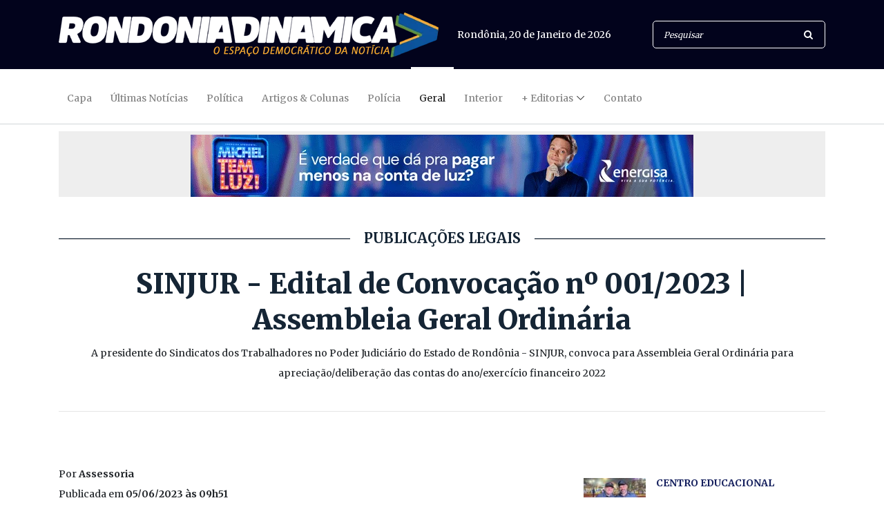

--- FILE ---
content_type: text/html; charset=UTF-8
request_url: https://www.rondoniadinamica.com/noticias/2023/06/sinjur-edital-de-convocacao-n-001-2023-assembleia-geral-ordinaria,162518.shtml
body_size: 7270
content:
<!DOCTYPE html>
<html lang="pt-br">
<head>
<meta charset="UTF-8">
<meta http-equiv="X-UA-Compatible" content="IE=edge">
<meta name="robots" content="index,follow">
<meta name="viewport" content="width=device-width, initial-scale=1, shrink-to-fit=no">
<!-- Title -->
<title>SINJUR - Edital de Convocação nº 001/2023 | Assembleia Geral Ordinária | Geral | Rondônia Dinâmica</title>
<meta name="description" content="A presidente do Sindicatos dos Trabalhadores no Poder Judiciário do Estado de Rondônia - SINJUR, convoca para Assembleia Geral Ordinária para apreciação/deliberação das contas do ano/exercício financeiro 2022">
<meta name="author" content="Rondoniadinamica.com">
<link rel="canonical" href="https://www.rondoniadinamica.com/noticias/2023/06/sinjur-edital-de-convocacao-n-001-2023-assembleia-geral-ordinaria,162518.shtml">
<link rel="amphtml" href="https://www.rondoniadinamica.com/amp/2023/06/sinjur-edital-de-convocacao-n-001-2023-assembleia-geral-ordinaria,162518.shtml" />
<meta name="google-site-verification" content="w00QRO7cSZBuycdEATM1S5kFv6WN_Qv0cnLDYGUyvso" />
<meta name="keywords" content="Sinjur,Edital de Convocação,Servidores do Judiciário,Informe">
<meta property="og:title" content="SINJUR - Edital de Convocação nº 001/2023 | Assembleia Geral Ordinária"/>
<meta property="og:type" content="article"/>
<meta property="og:description" content="A presidente do Sindicatos dos Trabalhadores no Poder Judiciário do Estado de Rondônia - SINJUR, convoca para Assembleia Geral Ordinária para apreciação/deliberação das contas do ano/exercício financeiro 2022"/>
<meta property="og:url" content="https://rondoniadinamica.com/noticias/2023/06/sinjur-edital-de-convocacao-n-001-2023-assembleia-geral-ordinaria,162518.shtml"/>
<meta property="og:site_name" content="Rondoniadinamica.com"/>
<meta property="og:locale" content="pt_BR" />
<meta property="og:image" content="https://rondoniadinamica.com/uploads/6j8b6icfntibrlt.jpg" alt="SINJUR - Edital de Convocação nº 001/2023 | Assembleia Geral Ordinária />
<meta property="og:image:width" content="960" />
<meta property="og:image:height" content="640" />
<meta property="fb:app_id" content="472136102884969">
<meta name="twitter:card" content="summary_large_image" />
<meta name="twitter:description" content="A presidente do Sindicatos dos Trabalhadores no Poder Judiciário do Estado de Rondônia - SINJUR, convoca para Assembleia Geral Ordinária para apreciação/deliberação das contas do ano/exercício financeiro 2022" />
<meta name="twitter:title" content="SINJUR - Edital de Convocação nº 001/2023 | Assembleia Geral Ordinária" />
<meta name="twitter:site" content="@rdinamica" />
<meta property="og:image" content="https://rondoniadinamica.com/uploads/6j8b6icfntibrlt.jpg" alt="SINJUR - Edital de Convocação nº 001/2023 | Assembleia Geral Ordinária />
<meta name="twitter:creator" content="@rdinamica" />
<!-- Favicon -->
<link rel="icon" href="/img/core-img/favicon.ico">
<!-- Core Stylesheet -->
<link rel="stylesheet" href="/estilo.css">
<script type='application/ld+json'>{"@context":"https://schema.org","@graph":[{"@type":"Organization","@id":"https://www.rondoniadinamica.com/#organization","name":"Rondônia Dinâmica","url":"https://www.rondoniadinamica.com/","sameAs":["https://www.facebook.com/rodinamica/","https://twitter.com/rdinamica"],"logo":{"@type":"ImageObject","@id":"https://www.rondoniadinamica.com/#logo","inLanguage":"pt-BR","url":"https://rondoniadinamica.com/img/core-img/apple-touch-icon-60x60.png","width":60,"height":60,"caption":"Rondônia Dinâmica"},"image":{"@id":"https://www.rondoniadinamica.com/#logo"}},{"@type":"WebSite","@id":"https://www.rondoniadinamica.com/#website","url":"https://www.rondoniadinamica.com/","name":"Rondônia Dinâmica","inLanguage":"pt-BR","description":"Jornal eletrônico do estado de Rondônia. Site dedicado a publicaçoes de notícias, eventos e artigos de opinião","publisher":{"@id":"https://www.rondoniadinamica.com/#organization"},"potentialAction":{"@type":"SearchAction","target":"https://www.rondoniadinamica.com/buscar?s={search_term_string}","query-input":"required name=search_term_string"}},{"@type":"ImageObject","@id":"https://rondoniadinamica.com/noticias/2023/06/sinjur-edital-de-convocacao-n-001-2023-assembleia-geral-ordinaria,162518.shtml/#primaryimage","inLanguage":"pt-BR","url":"https://rondoniadinamica.com/uploads/6j8b6icfntibrlt.jpg","width":960,"height":640},{"@type":"WebPage","@id":"https://rondoniadinamica.com/noticias/2023/06/sinjur-edital-de-convocacao-n-001-2023-assembleia-geral-ordinaria,162518.shtml/#webpage","url":"https://rondoniadinamica.com/noticias/2023/06/sinjur-edital-de-convocacao-n-001-2023-assembleia-geral-ordinaria,162518.shtml/","name":"SINJUR - Edital de Convocação nº 001/2023 | Assembleia Geral Ordinária | Rondônia Dinâmica","isPartOf":{"@id":"https://www.rondoniadinamica.com/#website"},"inLanguage":"pt-BR","primaryImageOfPage":{"@id":"https://rondoniadinamica.com/noticias/2023/06/sinjur-edital-de-convocacao-n-001-2023-assembleia-geral-ordinaria,162518.shtml/#primaryimage"},"datePublished":"2023/06/05T09:51Z","dateModified":"2023/06/05T09:51:14Z"}]}</script><!—- ShareThis BEGIN -—>
<script type="text/javascript" src="//platform-api.sharethis.com/js/sharethis.js#property=5f106e3fc0b69e00123ab495&product=custom-share-buttons"></script>
<!—- ShareThis END -—>
</head>
<body>
<!-- ##### Header Area Start ##### -->
<header class="header-area">
<!-- Top Header Area -->
<div class="top-header-area">
<div class="container">
<div class="row">
<div class="col-12">
<div class="top-header-content d-flex align-items-center justify-content-between">
<!-- Logo -->
<div class="logo">
<a href="/" title="Voltar para Capa"><img src="/img/core-img/logo.png"></a>
</div>
<!-- Search Area -->
<div class="login-search-area d-flex align-items-center">
<!-- Data -->
<div class="login d-flex">
<a><script src="/jscript/data.js"></script></a>
</div>
<!-- Search Form -->
<div class="search-form">
<form action="/buscar" method="get">
<input type="search" name="s" class="form-control" placeholder="Pesquisar">
<button type="submit"><i class="fa fa-search" aria-hidden="true"></i></button>
</form>
</div>
</div>
</div>
</div>
</div>
</div>
</div>
<!-- Navbar Area -->
<div class="newspaper-main-menu" id="stickyMenu">
<div class="classy-nav-container breakpoint-off">
<div class="container">
<!-- Menu -->
<nav class="classy-navbar justify-content-between" id="newspaperNav">
<!-- Logo -->
<div class="logo">
<a href="/"><img src="/img/core-img/logo.png"></a>
</div>
<!-- Navbar Toggler -->
<div class="classy-navbar-toggler">
<span class="navbarToggler"><span></span><span></span><span></span></span>
</div>
<!-- Menu -->
<div class="classy-menu">
<!-- close btn -->
<div class="classycloseIcon">
<div class="cross-wrap"><span class="top"></span><span class="bottom"></span></div>
</div>
<!-- Nav Start -->
<div class="classynav">
<ul>
<li><a href="/" title="Capa">Capa</a></li>
<li><a href="/ultimas-noticias" title="Últimas Notícias">Últimas Notícias</a></li>
<li><a href="/politica" title="Política">Política</a></li>
<li><a href="/artigos-e-colunas" title="Artigos & Colunas">Artigos & Colunas</a></li>
<li><a href="/policia" title="Polícia">Polícia</a></li>
<li class="active"><a href="/geral" title="Geral">Geral</a></li>
<li><a href="/interior" title="Interior">Interior</a></li>
<li><a href="/ultimas-noticias" title="+ Editorias">+ Editorias</a>
<ul class="dropdown">
<li><a href="/brasil" title="Brasil">Brasil</a></li>
<li><a href="/mundo" title="Mundo">Mundo</a></li>
<li><a href="/entretenimento" title="Entretenimento">Entretenimento</a></li>
<li><a href="/esportes" title="Esportes">Esportes</a></li>
<li><a href="/todos-os-videos" title="Vídeos">Vídeos</a></li>
<li><a href="/todos-os-webstories" title="WebStories">WebStories</a></li>
</ul>
</li>
<li><a href="/fale-conosco" title="Contato">Contato</a></li>
</ul>
</div>
<!-- Nav End -->
</div>
</nav>
</div>
</div>
</div>
</header>
<!-- ##### Header Area End ##### -->
<!-- ##### OUTDOOR 001 ##### -->
<div class="header-add-area">
<div class="container">
<div class="row">
<div class="col-12">
<div class="footer-add">
<div style="text-align:center; background-color:#EEEEEE; padding-top:5px;">
<script src="/js/superbannercapa.js?309"></script>
</div>
</div>
</div>
</div>
</div>
</div>
<!-- ##### FIM OUTDOOR 001 ##### -->
<!-- ##### TITULO ##### -->
<div class="hero-area">
<div class="container">
<div class="row align-items-center">
<div class="col-12 col-lg-12">
<div class="single-blog-post featured-post">
<div class="post-data">
<div style="text-align:center;">
<h5 class="linha">PUBLICAÇÕES LEGAIS</h5>
<a class="post-title">
<h1>
<strong>SINJUR - Edital de Convocação nº 001/2023 | Assembleia Geral Ordinária</strong>
</h1>
</a>
<div class="post-excerp">
A presidente do Sindicatos dos Trabalhadores no Poder Judiciário do Estado de Rondônia - SINJUR, convoca para Assembleia Geral Ordinária para apreciação/deliberação das contas do ano/exercício financeiro 2022
</div>
<script>
if(window.screen.width <= 480){
document.write("<!-- ShareThis BEGIN --><div class="sharethis-inline-share-buttons"></div><!-- ShareThis END -->");
} else {
document.write("");
}
</script>
<hr>
</div>
</div>
</div>
</div>
</div>
</div>
</div>
<!-- ##### FIM TITULO ##### -->
<!-- ##### Blog Area Start ##### -->
<div class="blog-area section-padding-0-60">
<div class="container">
<div class="row">
<div class="col-12 col-lg-8">
<div class="blog-posts-area">
<!-- Single Featured Post -->
<div class="single-blog-post featured-post single-post">
<div data-premium=""  data-adunit="RONDONIA_DINAMICA_INTERNA_TOPO" data-sizes-desktop="[[728,90],[468,60]]"  >
</div>
<div data-premium=""  data-adunit="RONDONIA_DINAMICA_MOBILE_1" data-sizes-mobile="[[300,250],[320,100],[320,50]]"  >
</div>
<div class="post-data">
<div class="post-meta">
<div class="post-excerp">
Por <strong>Assessoria</strong><br>
Publicada em <strong>05/06/2023 às 09h51</strong>
</div>
<!--TEXTO-->
<p><img alt="" src="https://www.rondoniadinamica.com/uploads/edital-sinjur-05062023.jpg" /></p>

<!--TEXTO-->
<div class="newspaper-post-like d-flex align-items-center justify-content-between">
<!-- Tags -->
<div class="tag-box">
<a href='/tags?s=Sinjur'>Sinjur</a>
<a href='/tags?s=Edital de Convocação'>Edital de Convocação</a>
<a href='/tags?s=Servidores do Judiciário'>Servidores do Judiciário</a>
<a href='/tags?s=Informe'>Informe</a>
</div><!--Fim Tags-->
<!-- Post Like & Post Comment -->
<div class="d-flex align-items-center post-like--comments">
<a href="/versao-impressao?id=162518" target="_blank" class="post-like"><img src="/img/core-img/impressao.png" alt="Imprimir"> <span>imprimir</span></a>
</div>
</div>
</div>
</div>
</div>
<!-- ##### Hero Area Start ##### -->
<div class="hero-area">
&nbsp;
</div>
<!-- ##### Hero Area End ##### -->
<div class="section-heading">
<h6>Leia Também</h6>
</div>
<div class="row">
<!-- Single Post -->
<div class="col-12 col-md-4">
<div class="single-blog-post style-3 mb-40">
<div class="post-thumb">
<a href="/noticias/2026/01/caps-ad-realizara-caminhada-do-janeiro-branco,235999.shtml" title="CAPS AD realizará caminhada do Janeiro Branco"><img src="/uploads/thumb350/wnacdvaompqrkc9.jpg" alt="CAPS AD realizará caminhada do Janeiro Branco"></a>
</div>
<div class="post-data">
<a href="/noticias/2026/01/caps-ad-realizara-caminhada-do-janeiro-branco,235999.shtml" title="CAPS AD realizará caminhada do Janeiro Branco" class="post-catagory">ATENÇÃO PSICOSSOCIAL</a>
<a href="/noticias/2026/01/caps-ad-realizara-caminhada-do-janeiro-branco,235999.shtml" title="CAPS AD realizará caminhada do Janeiro Branco" class="post-title">
<h6>CAPS AD realizará caminhada do Janeiro Branco</h6>
</a>
</div>
</div>
</div>
<!-- Single Post -->
<div class="col-12 col-md-4">
<div class="single-blog-post style-3 mb-40">
<div class="post-thumb">
<a href="/noticias/2026/01/acao-de-conscientizacao-ambiental-marca-o-inicio-da-campanha-contra-as-queimadas-em-porto-velho,235998.shtml" title="Ação de conscientização ambiental marca o início da campanha contra as queimadas, em Porto Velho"><img src="/uploads/thumb350/5novjfo720frlm0.jpg" alt="Ação de conscientização ambiental marca o início da campanha contra as queimadas, em Porto Velho"></a>
</div>
<div class="post-data">
<a href="/noticias/2026/01/acao-de-conscientizacao-ambiental-marca-o-inicio-da-campanha-contra-as-queimadas-em-porto-velho,235998.shtml" title="Ação de conscientização ambiental marca o início da campanha contra as queimadas, em Porto Velho" class="post-catagory">PRESERVAÇÃO AMBIENTAL</a>
<a href="/noticias/2026/01/acao-de-conscientizacao-ambiental-marca-o-inicio-da-campanha-contra-as-queimadas-em-porto-velho,235998.shtml" title="Ação de conscientização ambiental marca o início da campanha contra as queimadas, em Porto Velho" class="post-title">
<h6>Ação de conscientização ambiental marca o início da campanha contra as queimadas, em Porto Velho</h6>
</a>
</div>
</div>
</div>
<!-- Single Post -->
<div class="col-12 col-md-4">
<div class="single-blog-post style-3 mb-40">
<div class="post-thumb">
<a href="/noticias/2026/01/haddad-propoe-que-banco-central-fiscalize-fundos-de-investimentos,235997.shtml" title="Haddad propõe que Banco Central fiscalize fundos de investimentos"><img src="/uploads/thumb350/ys6oa0xu1h0ma9n.jpg" alt="Haddad propõe que Banco Central fiscalize fundos de investimentos"></a>
</div>
<div class="post-data">
<a href="/noticias/2026/01/haddad-propoe-que-banco-central-fiscalize-fundos-de-investimentos,235997.shtml" title="Haddad propõe que Banco Central fiscalize fundos de investimentos" class="post-catagory">ECONOMIA</a>
<a href="/noticias/2026/01/haddad-propoe-que-banco-central-fiscalize-fundos-de-investimentos,235997.shtml" title="Haddad propõe que Banco Central fiscalize fundos de investimentos" class="post-title">
<h6>Haddad propõe que Banco Central fiscalize fundos de investimentos</h6>
</a>
</div>
</div>
</div>
</div>


</div>
</div>
<div class="col-12 col-lg-4">
<div class="blog-sidebar-area">
<!--AD RIGHT-->
<div class="hero-add mb-50" style="background-color:#EEEEEE;text-align:center;">
<script src="/js/boxbannerinterno.js?362"></script>
</div>
<!--AD RIGHT-->
<!-- Latest Posts Widget -->
<div class="latest-posts-widget mb-50">
<!-- Single Featured Post -->
<div class="single-blog-post small-featured-post d-flex">
<div class="post-thumb">
<a href="/noticias/2026/01/cirone-assegura-recursos-para-construcao-de-um-centro-educacional-da-apae-em-alvorada,236000.shtml" title="Cirone assegura recursos para construção de um Centro Educacional da APAE em Alvorada "><img src="/uploads/thumb100/q10iuvz6shibgv2.jpg" alt="Cirone assegura recursos para construção de um Centro Educacional da APAE em Alvorada "></a>
</div>
<div class="post-data">
<a href="/noticias/2026/01/cirone-assegura-recursos-para-construcao-de-um-centro-educacional-da-apae-em-alvorada,236000.shtml" class="post-catagory" title="Cirone assegura recursos para construção de um Centro Educacional da APAE em Alvorada ">CENTRO EDUCACIONAL</a>
<div class="post-meta">
<a href="/noticias/2026/01/cirone-assegura-recursos-para-construcao-de-um-centro-educacional-da-apae-em-alvorada,236000.shtml" class="post-title" title="Cirone assegura recursos para construção de um Centro Educacional da APAE em Alvorada ">
<h6>Cirone assegura recursos para construção de um Centro Educacional da APAE em Alvorada </h6>
</a>
</div>
</div>
</div>
<!-- Single Featured Post -->
<div class="single-blog-post small-featured-post d-flex">
<div class="post-thumb">
<a href="/noticias/2026/01/caps-ad-realizara-caminhada-do-janeiro-branco,235999.shtml" title="CAPS AD realizará caminhada do Janeiro Branco"><img src="/uploads/thumb100/wnacdvaompqrkc9.jpg" alt="CAPS AD realizará caminhada do Janeiro Branco"></a>
</div>
<div class="post-data">
<a href="/noticias/2026/01/caps-ad-realizara-caminhada-do-janeiro-branco,235999.shtml" class="post-catagory" title="CAPS AD realizará caminhada do Janeiro Branco">ATENÇÃO PSICOSSOCIAL</a>
<div class="post-meta">
<a href="/noticias/2026/01/caps-ad-realizara-caminhada-do-janeiro-branco,235999.shtml" class="post-title" title="CAPS AD realizará caminhada do Janeiro Branco">
<h6>CAPS AD realizará caminhada do Janeiro Branco</h6>
</a>
</div>
</div>
</div>
<!-- Single Featured Post -->
<div class="single-blog-post small-featured-post d-flex">
<div class="post-thumb">
<a href="/noticias/2026/01/acao-de-conscientizacao-ambiental-marca-o-inicio-da-campanha-contra-as-queimadas-em-porto-velho,235998.shtml" title="Ação de conscientização ambiental marca o início da campanha contra as queimadas, em Porto Velho"><img src="/uploads/thumb100/5novjfo720frlm0.jpg" alt="Ação de conscientização ambiental marca o início da campanha contra as queimadas, em Porto Velho"></a>
</div>
<div class="post-data">
<a href="/noticias/2026/01/acao-de-conscientizacao-ambiental-marca-o-inicio-da-campanha-contra-as-queimadas-em-porto-velho,235998.shtml" class="post-catagory" title="Ação de conscientização ambiental marca o início da campanha contra as queimadas, em Porto Velho">PRESERVAÇÃO AMBIENTAL</a>
<div class="post-meta">
<a href="/noticias/2026/01/acao-de-conscientizacao-ambiental-marca-o-inicio-da-campanha-contra-as-queimadas-em-porto-velho,235998.shtml" class="post-title" title="Ação de conscientização ambiental marca o início da campanha contra as queimadas, em Porto Velho">
<h6>Ação de conscientização ambiental marca o início da campanha contra as queimadas, em Porto Velho</h6>
</a>
</div>
</div>
</div>
<!-- Single Featured Post -->
<div class="single-blog-post small-featured-post d-flex">
<div class="post-thumb">
<a href="/noticias/2026/01/haddad-propoe-que-banco-central-fiscalize-fundos-de-investimentos,235997.shtml" title="Haddad propõe que Banco Central fiscalize fundos de investimentos"><img src="/uploads/thumb100/ys6oa0xu1h0ma9n.jpg" alt="Haddad propõe que Banco Central fiscalize fundos de investimentos"></a>
</div>
<div class="post-data">
<a href="/noticias/2026/01/haddad-propoe-que-banco-central-fiscalize-fundos-de-investimentos,235997.shtml" class="post-catagory" title="Haddad propõe que Banco Central fiscalize fundos de investimentos">ECONOMIA</a>
<div class="post-meta">
<a href="/noticias/2026/01/haddad-propoe-que-banco-central-fiscalize-fundos-de-investimentos,235997.shtml" class="post-title" title="Haddad propõe que Banco Central fiscalize fundos de investimentos">
<h6>Haddad propõe que Banco Central fiscalize fundos de investimentos</h6>
</a>
</div>
</div>
</div>
<!-- Single Featured Post -->
<div class="single-blog-post small-featured-post d-flex">
<div class="post-thumb">
<a href="/noticias/2026/01/tse-propoe-novas-regras-e-recebe-sugestoes-sobre-eleicoes-de-2026,235996.shtml" title="TSE propõe novas regras e recebe sugestões sobre eleições de 2026"><img src="/uploads/thumb100/8r7narf8kkxp3vc.jpg" alt="TSE propõe novas regras e recebe sugestões sobre eleições de 2026"></a>
</div>
<div class="post-data">
<a href="/noticias/2026/01/tse-propoe-novas-regras-e-recebe-sugestoes-sobre-eleicoes-de-2026,235996.shtml" class="post-catagory" title="TSE propõe novas regras e recebe sugestões sobre eleições de 2026">ELEIÇÕES 2026</a>
<div class="post-meta">
<a href="/noticias/2026/01/tse-propoe-novas-regras-e-recebe-sugestoes-sobre-eleicoes-de-2026,235996.shtml" class="post-title" title="TSE propõe novas regras e recebe sugestões sobre eleições de 2026">
<h6>TSE propõe novas regras e recebe sugestões sobre eleições de 2026</h6>
</a>
</div>
</div>
</div>
<!-- Single Featured Post -->
<div class="single-blog-post small-featured-post d-flex">
<div class="post-thumb">
<a href="/noticias/2026/01/nova-ponte-garante-mais-seguranca-para-quem-frequenta-o-skate-parque,235995.shtml" title="Nova ponte garante mais segurança para quem frequenta o Skate Parque"><img src="/uploads/thumb100/yfky2v776i58lq4.jpg" alt="Nova ponte garante mais segurança para quem frequenta o Skate Parque"></a>
</div>
<div class="post-data">
<a href="/noticias/2026/01/nova-ponte-garante-mais-seguranca-para-quem-frequenta-o-skate-parque,235995.shtml" class="post-catagory" title="Nova ponte garante mais segurança para quem frequenta o Skate Parque">SEGURANÇA</a>
<div class="post-meta">
<a href="/noticias/2026/01/nova-ponte-garante-mais-seguranca-para-quem-frequenta-o-skate-parque,235995.shtml" class="post-title" title="Nova ponte garante mais segurança para quem frequenta o Skate Parque">
<h6>Nova ponte garante mais segurança para quem frequenta o Skate Parque</h6>
</a>
</div>
</div>
</div>
<!-- Single Featured Post -->
<div class="single-blog-post small-featured-post d-flex">
<div class="post-thumb">
<a href="/noticias/2026/01/deputado-laerte-gomes-garante-mais-de-r-478-mil-para-infraestrutura-em-chupinguaia,235994.shtml" title="Deputado Laerte Gomes garante mais de R$ 478 mil para infraestrutura em Chupinguaia"><img src="/uploads/thumb100/ib8ir4e23ve2t7q.jpg" alt="Deputado Laerte Gomes garante mais de R$ 478 mil para infraestrutura em Chupinguaia"></a>
</div>
<div class="post-data">
<a href="/noticias/2026/01/deputado-laerte-gomes-garante-mais-de-r-478-mil-para-infraestrutura-em-chupinguaia,235994.shtml" class="post-catagory" title="Deputado Laerte Gomes garante mais de R$ 478 mil para infraestrutura em Chupinguaia">INFRAESTRUTURA</a>
<div class="post-meta">
<a href="/noticias/2026/01/deputado-laerte-gomes-garante-mais-de-r-478-mil-para-infraestrutura-em-chupinguaia,235994.shtml" class="post-title" title="Deputado Laerte Gomes garante mais de R$ 478 mil para infraestrutura em Chupinguaia">
<h6>Deputado Laerte Gomes garante mais de R$ 478 mil para infraestrutura em Chupinguaia</h6>
</a>
</div>
</div>
</div>
<!-- Single Featured Post -->
<div class="single-blog-post small-featured-post d-flex">
<div class="post-thumb">
<a href="/noticias/2026/01/mais-uma-remessa-de-kits-profissionais-do-programa-vencer-e-entregue-pelo-governo-de-ro-para-126-concluintes,235993.shtml" title="Mais uma remessa de kits profissionais do programa Vencer é entregue pelo governo de RO para 126 concluintes"><img src="/uploads/thumb100/0g8j6w0uhfqqo0i.jpg" alt="Mais uma remessa de kits profissionais do programa Vencer é entregue pelo governo de RO para 126 concluintes"></a>
</div>
<div class="post-data">
<a href="/noticias/2026/01/mais-uma-remessa-de-kits-profissionais-do-programa-vencer-e-entregue-pelo-governo-de-ro-para-126-concluintes,235993.shtml" class="post-catagory" title="Mais uma remessa de kits profissionais do programa Vencer é entregue pelo governo de RO para 126 concluintes">QUALIFICAÇÃO PROFISSIONAL</a>
<div class="post-meta">
<a href="/noticias/2026/01/mais-uma-remessa-de-kits-profissionais-do-programa-vencer-e-entregue-pelo-governo-de-ro-para-126-concluintes,235993.shtml" class="post-title" title="Mais uma remessa de kits profissionais do programa Vencer é entregue pelo governo de RO para 126 concluintes">
<h6>Mais uma remessa de kits profissionais do programa Vencer é entregue pelo governo de RO para 126 concluintes</h6>
</a>
</div>
</div>
</div>
<!-- Single Featured Post -->
<div class="single-blog-post small-featured-post d-flex">
<div class="post-thumb">
<a href="/noticias/2026/01/pelas-criancas-a-gente-faz-tudo-virginia-fonseca-explica-video-com-ze-felipe-apos-separacao,235992.shtml" title="“Pelas crianças a gente faz tudo”: Virginia Fonseca explica vídeo com Zé Felipe após separação"><img src="/uploads/thumb100/g0g2ls04lg9407j.jpg" alt="“Pelas crianças a gente faz tudo”: Virginia Fonseca explica vídeo com Zé Felipe após separação"></a>
</div>
<div class="post-data">
<a href="/noticias/2026/01/pelas-criancas-a-gente-faz-tudo-virginia-fonseca-explica-video-com-ze-felipe-apos-separacao,235992.shtml" class="post-catagory" title="“Pelas crianças a gente faz tudo”: Virginia Fonseca explica vídeo com Zé Felipe após separação">ESCLARECEU</a>
<div class="post-meta">
<a href="/noticias/2026/01/pelas-criancas-a-gente-faz-tudo-virginia-fonseca-explica-video-com-ze-felipe-apos-separacao,235992.shtml" class="post-title" title="“Pelas crianças a gente faz tudo”: Virginia Fonseca explica vídeo com Zé Felipe após separação">
<h6>“Pelas crianças a gente faz tudo”: Virginia Fonseca explica vídeo com Zé Felipe</h6>
</a>
</div>
</div>
</div>
<!-- Single Featured Post -->
<div class="single-blog-post small-featured-post d-flex">
<div class="post-thumb">
<a href="/noticias/2026/01/decisao-logistica-de-producao-show-do-guns-n-roses-no-rio-e-cancelado,235991.shtml" title="“Decisão logística de produção”: show do Guns n’ Roses no Rio é cancelado"><img src="/uploads/thumb100/hlbfbrh05ymrw50.jpg" alt="“Decisão logística de produção”: show do Guns n’ Roses no Rio é cancelado"></a>
</div>
<div class="post-data">
<a href="/noticias/2026/01/decisao-logistica-de-producao-show-do-guns-n-roses-no-rio-e-cancelado,235991.shtml" class="post-catagory" title="“Decisão logística de produção”: show do Guns n’ Roses no Rio é cancelado">LENDAS DO ROCK</a>
<div class="post-meta">
<a href="/noticias/2026/01/decisao-logistica-de-producao-show-do-guns-n-roses-no-rio-e-cancelado,235991.shtml" class="post-title" title="“Decisão logística de produção”: show do Guns n’ Roses no Rio é cancelado">
<h6>“Decisão logística de produção”: show do Guns n’ Roses no Rio é cancelado</h6>
</a>
</div>
</div>
</div>
</div>
<!--AD RIGHT-->
<div class="hero-add mb-50" style="background-color:#EEEEEE; text-align:center;">
<a href="https://mfmambiental.com/" target="_blank"><img src="/banners/MFM 300x250.gif" loading="lazy"  alt="Publicidade MFM"/></a></div>
<!--AD RIGHT-->
<!-- Popular News Widget -->
<div class="popular-news-widget mb-50">
<h3>Mais Lidas</h3>
<!-- Single Popular Blog -->
<div class="single-popular-post">
<a href="/noticias/2026/01/apos-enxurrada-de-criticas-nova-364-justifica-pedagio-apontado-como-um-dos-mais-caros-do-brasil-e-diz-que-custo-invisivel-da-estrada-ruim-pesa-mais-no-bolso,235550.shtml" title="Após enxurrada de críticas, Nova 364 justifica pedágio apontado como um dos mais caros do Brasil e diz que custo “invisível” da estrada ruim pesa mais no bolso">
<h6><span>1.</span> <strong>Nova 364 justifica pedágio mais caro do Brasil e diz que custo “invisível” da estrada pesa mais no bolso</h6>
</a>
</div>
<!-- Single Popular Blog -->
<div class="single-popular-post">
<a href="/noticias/2026/01/tce-de-rondonia-suspende-contratacao-direta-para-compra-de-bueiros-metalicos-prefeito-pode-ser-multado,235694.shtml" title="TCE de Rondônia suspende contratação direta para compra de bueiros metálicos; prefeito pode ser multado">
<h6><span>2.</span> <strong>TCE suspende contratação direta para compra de bueiros metálicos; prefeito pode ser multado</h6>
</a>
</div>
<!-- Single Popular Blog -->
<div class="single-popular-post">
<a href="/noticias/2026/01/em-audio-expedito-netto-diz-que-sera-candidato-a-pedido-de-lula-e-afirma-que-presidente-foi-o-melhor-que-vi-trabalhar-por-rondonia,235564.shtml" title="Em áudio, Expedito Netto diz que será candidato a pedido de Lula e afirma que presidente foi “o melhor que vi trabalhar por Rondônia”">
<h6><span>3.</span> <strong>Expedito Netto diz que será candidato a pedido de Lula e afirma que presidente foi “o melhor que vi trabalhar por Rondônia”</h6>
</a>
</div>
<!-- Single Popular Blog -->
<div class="single-popular-post">
<a href="/noticias/2026/01/cada-dia-chegam-mais-candidatos-a-governador-de-rondonia-e-o-tabuleiro-comeca-a-lotar,235842.shtml" title="Cada dia chegam mais candidatos a governador de Rondônia — e o tabuleiro começa a lotar">
<h6><span>4.</span> <strong>Cada dia chegam mais candidatos a governador de Rondônia — e o tabuleiro começa a lotar</h6>
</a>
</div>
<!-- Single Popular Blog -->
<div class="single-popular-post">
<a href="/noticias/2026/01/as-eleicoes-de-2026-comecam-em-janeiro-rocha-fora-do-senado-everton-leoni-pode-ser-vice-de-furia-netto-no-pt-e-flori-cordeiro-ja-puxando-briga,235821.shtml" title="As eleições de 2026 começam em janeiro: Rocha fora do Senado; Everton Leoni pode ser vice de Fúria; Netto no PT; e Flori Cordeiro já puxando “briga”">
<h6><span>5.</span> <strong>As eleições começam em janeiro: Rocha fora do Senado; Leoni pode ser vice de Fúria; Netto no PT; e Flori puxando “briga”</h6>
</a>
</div>
</div>
<!--AD RIGHT-->
<div class="hero-add mb-50" style="background-color:#EEEEEE; text-align:center;">
<script async src="//pagead2.googlesyndication.com/pagead/js/adsbygoogle.js"></script>
<!-- rodinamica#01 -->
<ins class="adsbygoogle"
style="display:block"
data-ad-client="ca-pub-6229844798866600"
data-ad-slot="6928597054"
data-ad-format="auto"></ins>
<script>
(adsbygoogle = window.adsbygoogle || []).push({});
</script>
</div>
<!--AD RIGHT-->
</div>
</div>

</div>
</div>
</div>
</div>
<!-- ##### Blog Area End ##### -->
<!-- ##### Footer Add Area Start ##### -->
<div class="footer-add-area">
<div class="container">
<div class="row">
<div class="col-12">
<div class="footer-add">
<div style="text-align:center; background-color:#EEEEEE; padding-top:5px;">
<script src="/banners/foot-noticias.js"></script>
</div>
</div>
</div>
</div>
</div>
</div>
<!-- ##### Footer Add Area End ##### -->
<!-- ##### Footer Area Start ##### -->
<footer class="footer-area">
<!-- Main Footer Area -->
<div class="main-footer-area">
<div class="container">
<div class="row">
<!-- Footer Widget Area -->
<div class="col-12 col-sm-6 col-lg-4">
<div class="footer-widget-area mt-80">
<!-- Footer Logo -->
<div class="footer-logo">
<a href="/" title="Voltar para Capa"><img src="/img/core-img/logo.png?200" alt="Rondônia Dinâmica"></a>
</div>
<!-- List -->
<ul class="list">
<li><a href="/cdn-cgi/l/email-protection#a3d1cccdc7cccdcac2c7cacdc2cecac0c2e3c4cec2cacf8dc0ccce">E-mail: <span class="__cf_email__" data-cfemail="097b66676d666760686d60676864606a68496e64686065276a6664">[email&#160;protected]</span></a></li>
<li><a href="tel:+556932290169">Fone: 69 3229-0169</a></li>
</ul>
</div>
</div>
<!-- Footer Widget Area -->
<div class="col-12 col-sm-6 col-lg-2">
<div class="footer-widget-area mt-80">
<!-- Title -->
<h4 class="widget-title">Editorias</h4>
<!-- List -->
<ul class="list">
<li><a href="/politica" title="Política">Política</a></li>
<li><a href="/artigos-e-colunas" title="Artigos & Colunas">Artigos & Colunas</a></li>
<li><a href="/geral" title="Geral">Geral</a></li>
<li><a href="/policia" title="Polícia">Polícia</a></li>
<li><a href="/interior" title="Interior">Interior</a></li>
<li><a href="/brasil" title="Brasil">Brasil</a></li>
<li><a href="/mundo" title="Mundo">Mundo</a></li>
<li><a href="/esportes" title="Esportes">Esportes</a></li>
<li><a href="/entretenimento" title="Entretenimento">Entretenimento</a></li>
</ul>
</div>
</div>
<!-- Footer Widget Area -->
<div class="col-12 col-sm-4 col-lg-2">
<div class="footer-widget-area mt-80">
<!-- Title -->
<h4 class="widget-title">Sobre</h4>
<!-- List -->
<ul class="list">
<li><a href="/politica-de-privacidade" title="Política de Privacidade">Privacidade</a></li>
<li><a href="/redacao" title="Redação">Redação</a></li>
<li><a href="/fale-conosco" title="Fale Conosco">Fale Conosco</a></li>
</ul>
</div>
</div>
<!-- Footer Widget Area -->
<div class="col-12 col-sm-6 col-lg-3">
<div class="footer-widget-area mt-80">
<!-- Title -->
<h4 class="widget-title">Redes Sociais</h4>
<!-- List -->
<ul class="list">
<li><a href="https://www.facebook.com/rodinamica/" target="_blank" title="Facebook">Facebook</a></li>
<li><a href="https://twitter.com/rdinamica" target="_blank" title="Twitter">Twitter</a></li>
<li><a href="https://www.instagram.com/rondoniadinamica/" target="_blank" title="Instagram">Instagram</a></li>
<li><a href="https://br.pinterest.com/rondoniadinamica/" target="_blank" title="Pinterest">Pinterest</a></li>
<li><a href="https://www.youtube.com/user/Rondoniadinamica" target="_blank" title="Youtube">Youtube</a></li>
<li><a href="/rss" title="Feed RSS">Feed RSS</a></li>
</ul>
</div>
</div>
<!-- Bottom Footer Area -->
<div class="bottom-footer-area">
<div class="container h-100">
<div class="row h-100 align-items-center">
<div class="col-12">
<!-- Copywrite -->
<p>
Copyright &copy; <script data-cfasync="false" src="/cdn-cgi/scripts/5c5dd728/cloudflare-static/email-decode.min.js"></script><script>document.write(new Date().getFullYear());</script> Todos os direitos reservados | Rondônia Dinâmica
</p>
</div>
</div>
</div>
</div>
</footer>
<!-- ##### Footer Area Start ##### -->
<!-- ##### All Javascript Files ##### -->
<!-- jQuery-2.2.4 js -->
<script src="/jscript/jquery/jquery-2.2.4.min.js"></script>
<!-- Popper js -->
<script src="/jscript/bootstrap/popper.min.js"></script>
<!-- Bootstrap js -->
<script src="/jscript/bootstrap/bootstrap.min.js"></script>
<!-- All Plugins js -->
<script src="/jscript/plugins/plugins.js"></script>
<!-- Active js -->
<script src="/jscript/active.js"></script>



<script defer src="https://static.cloudflareinsights.com/beacon.min.js/vcd15cbe7772f49c399c6a5babf22c1241717689176015" integrity="sha512-ZpsOmlRQV6y907TI0dKBHq9Md29nnaEIPlkf84rnaERnq6zvWvPUqr2ft8M1aS28oN72PdrCzSjY4U6VaAw1EQ==" data-cf-beacon='{"version":"2024.11.0","token":"2b07badccec64388bd82f4357fb85593","server_timing":{"name":{"cfCacheStatus":true,"cfEdge":true,"cfExtPri":true,"cfL4":true,"cfOrigin":true,"cfSpeedBrain":true},"location_startswith":null}}' crossorigin="anonymous"></script>
</body>
<!--GOOGLE ANALYTICS-->
<script>
  (function(i,s,o,g,r,a,m){i['GoogleAnalyticsObject']=r;i[r]=i[r]||function(){
  (i[r].q=i[r].q||[]).push(arguments)},i[r].l=1*new Date();a=s.createElement(o),
  m=s.getElementsByTagName(o)[0];a.async=1;a.src=g;m.parentNode.insertBefore(a,m)
  })(window,document,'script','https://www.google-analytics.com/analytics.js','ga');
  ga('create', 'UA-25752714-1', 'auto');
  ga('send', 'pageview');
</script>
<!--FIM GOOGLE ANALYTICS-->
</html>



--- FILE ---
content_type: text/html; charset=utf-8
request_url: https://www.google.com/recaptcha/api2/aframe
body_size: 267
content:
<!DOCTYPE HTML><html><head><meta http-equiv="content-type" content="text/html; charset=UTF-8"></head><body><script nonce="pqr7kG4I8pI8OAB88Zb_Qg">/** Anti-fraud and anti-abuse applications only. See google.com/recaptcha */ try{var clients={'sodar':'https://pagead2.googlesyndication.com/pagead/sodar?'};window.addEventListener("message",function(a){try{if(a.source===window.parent){var b=JSON.parse(a.data);var c=clients[b['id']];if(c){var d=document.createElement('img');d.src=c+b['params']+'&rc='+(localStorage.getItem("rc::a")?sessionStorage.getItem("rc::b"):"");window.document.body.appendChild(d);sessionStorage.setItem("rc::e",parseInt(sessionStorage.getItem("rc::e")||0)+1);localStorage.setItem("rc::h",'1768928715247');}}}catch(b){}});window.parent.postMessage("_grecaptcha_ready", "*");}catch(b){}</script></body></html>